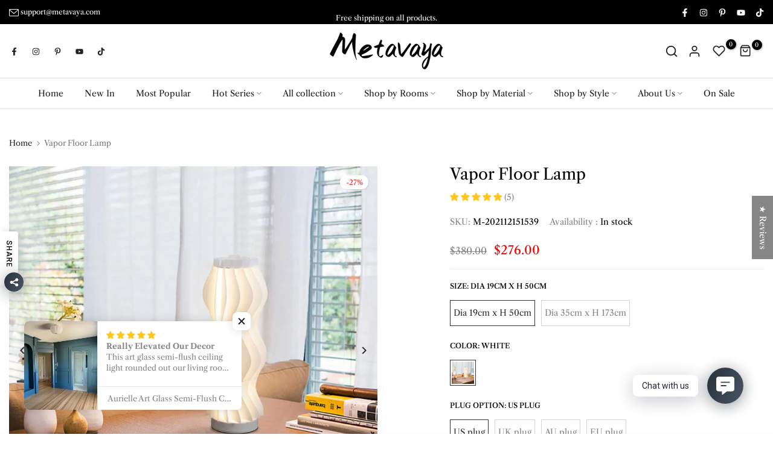

--- FILE ---
content_type: text/css
request_url: https://metavaya.com/cdn/shop/t/56/assets/main-product.css?v=134576175577575126771764848330
body_size: 3472
content:
.t4s-main-product__content{margin-bottom:30px}.t4s_ratio.t4s-product__media{max-width:var(--mw-media);margin:0 auto}.t4s-product__thumb-item:not(.is-nav-selected){opacity:.5;transition:transform .6s,opacity .6s}.t4s-product__thumb-item.is-nav-selected{opacity:1}.p-nav-ready>.flickityt4s-enabled{transform:none!important;height:auto!important}.t4s-product__info-container>:not(:last-child),.t4s-product__info-container2>:not(:last-child){margin-bottom:20px}.t4s-product__title{margin-bottom:15px!important;font-size:var(--title-size);font-weight:var(--title-weight);color:var(--title-color);font-family:var(--title-family);text-transform:var(--title-style);letter-spacing:var(--title-spacing);line-height:var(--title-line-height)}.t4s-product__title a{color:inherit}.t4s-product-form__submit.is--disabled{opacity:.5}.t4s-product__info-container>.t4s-pr-vendor:first-child{margin-top:2px}.t4s-pr-vendor>a{padding:10px;background-color:var(--t4s-light-color);box-shadow:0 0 2px #0000001f;transition:.3s;min-width:50px;font-weight:500;font-size:15px}.t4s-pr-vendor.has-img__vendor>a{min-width:auto;min-height:70px}.t4s-product__info-main .t4s-extra-link a{font-size:13px;font-weight:500}.t4s-product__info-main .t4s-extra-link>a{margin-right:35px}.t4s-section-featured-product .t4s-product__media-wrapper .t4s-flickity-slider .flickityt4s-page-dots,.t4s-main-product__content .t4s-flickity-slider .flickityt4s-page-dots{position:absolute;z-index:1;bottom:20px}@media (min-width: 768px){.t4s-main-product__content{margin-bottom:64px}.t4s-product__info-container--sticky{position:sticky;top:3rem;z-index:2}}@media (min-width: 1025px){.t4s-product-thumb-size__small{--t4s-thumb-w: 60px}.t4s-product-thumb-size__medium{--t4s-thumb-w: 80px}.t4s-product-thumb-size__large{--t4s-thumb-w: 106px}.t4s-product-media__thumbnails_left .t4s-col-thumb,.t4s-product-media__thumbnails_right .t4s-col-thumb{width:var(--t4s-thumb-w)}.t4s-product-media__thumbnails_left .t4s-col-thumb{margin-right:15px}.t4s-product-media__thumbnails_right .t4s-col-thumb{margin-left:15px}.t4s-product-media__thumbnails_left .t4s-col-thumb .t4s-row,.t4s-product-media__thumbnails_right .t4s-col-thumb .t4s-row{flex-wrap:wrap}.t4s-product-media__thumbnails_left .t4s-col-thumb .t4s-row>.t4s-col-item,.t4s-product-media__thumbnails_right .t4s-col-thumb .t4s-row>.t4s-col-item{width:100%;margin-top:0;margin-bottom:15px}.t4s-product-media__thumbnails_left .t4s-col-thumb .t4s-row>.t4s-col-item:last-child,.t4s-product-media__thumbnails_right .t4s-col-thumb .t4s-row>.t4s-col-item:last-child{margin-bottom:0}.t4s-product-media__thumbnails_left [data-thumb__frame],.t4s-product-media__thumbnails_right [data-thumb__frame]{position:absolute;width:100%;height:100%;max-width:80px}button.btn_pnav_prev,button.btn_pnav_next{position:absolute;top:auto;bottom:0;left:0}button.btn_pnav_next{right:0;left:auto}}.t4s-inventory_qty .t4s-inventory_progressbar{position:relative;height:2px;background-color:#e5e5e5;box-shadow:inset 0 1px 2px #0000001a;margin:15px auto 20px}.t4s-inventory_qty .t4s-inventory_progressbar>div{background-color:#d95350;height:12px;background-image:-webkit-linear-gradient(45deg,rgba(255,255,255,.15) 25%,transparent 25%,transparent 50%,rgba(255,255,255,.15) 50%,rgba(255,255,255,.15) 75%,transparent 75%,transparent);background-image:linear-gradient(45deg,#ffffff26 25%,#0000 25% 50%,#ffffff26 50% 75%,#0000 75%,#0000);background-size:40px 40px;transition:width 1s;animation:2s linear infinite progress_bar}@-webkit-keyframes progress_bar{0%{background-position:0 0}to{background-position:40px 0}}@keyframes progress_bar{0%{background-position:0 0}to{background-position:40px 0}}.t4s-section-featured-product .t4s-pr-group-btns,.t4s-section-main-product .t4s-pr-group-btns{--btn-size: 40px;--icon-size: 12px;--btn-pd: 10px;position:absolute;bottom:0;right:0;z-index:2;display:flex;padding:var(--btn-pd);opacity:1;transition:opacity .35s;pointer-events:none}.t4s-section-featured-product .t4s-pr-group-btns>button,.t4s-section-main-product .t4s-pr-group-btns>button{background-color:var(--t4s-light-color);box-shadow:0 0 5px #00000017;color:var(--secondary-color);min-width:var(--btn-size);height:var(--btn-size);padding:0;flex-direction:row-reverse;align-items:center;flex-wrap:nowrap;overflow:hidden;border-radius:40px;pointer-events:auto}.t4s-section-featured-product .t4s-pr-group-btns>button>.t4s-pr__icon-btn,.t4s-section-main-product .t4s-pr-group-btns>button>.t4s-pr__icon-btn{width:var(--btn-size);height:var(--btn-size);line-height:1;display:inline-flex;justify-content:center;align-items:center}.t4s-section-featured-product .t4s-pr-group-btns>button>.t4s-pr__icon-btn svg,.t4s-section-main-product .t4s-pr-group-btns>button>.t4s-pr__icon-btn svg{width:var(--icon-size);height:auto}.t4s-section-featured-product .t4s-pr-group-btns>button>.t4s-pr__text-btn,.t4s-section-main-product .t4s-pr-group-btns>button>.t4s-pr__text-btn{font-size:var(--icon-size);overflow:hidden;padding:0;max-width:0;white-space:nowrap;transition:padding 356ms cubic-bezier(.4,0,.2,1),max-width 356ms cubic-bezier(.4,0,.2,1)}.t4s-section-featured-product .t4s-pr-group-btns>button:not(:last-child),.t4s-section-main-product .t4s-pr-group-btns>button:not(:last-child){margin-right:10px}.is-shopify-xr__showing .t4s-pr__view-in-space{margin-right:0!important}.t4s-section-featured-product .t4s-pr-group-btns>button.t4s-pr__360-btn>.t4s-pr__icon-btn svg,.t4s-section-main-product .t4s-pr-group-btns>button.t4s-pr__360-btn>.t4s-pr__icon-btn svg{--icon-size-360: calc(var(--icon-size) + 2px);width:var(--icon-size-360)}@media (min-width: 768px){.t4s-section-featured-product .t4s-pr-group-btns,.t4s-section-main-product .t4s-pr-group-btns{--btn-size: 44px;--icon-size: 14px;--btn-pd: 15px;align-items:flex-end;flex-direction:column}.t4s-section-featured-product .t4s-pr-group-btns>button:not(:last-child),.t4s-section-main-product .t4s-pr-group-btns>button:not(:last-child){margin-right:0;margin-bottom:10px}.t4s-section-featured-product .t4s-pr-group-btns>button:hover>.t4s-pr__text-btn,.t4s-section-main-product .t4s-pr-group-btns>button:hover>.t4s-pr__text-btn{padding-left:20px}.is-shopify-xr__showing .t4s-pr__view-in-space{margin-bottom:0!important}}.t4s-pr__view-in-space[data-shopify-xr-hidden]{display:none!important}.plyr--full-ui.plyr--video .plyr__control--overlaid,.shopify-model-viewer-ui .shopify-model-viewer-ui__button--poster{border-radius:50%}.shopify-model-viewer-ui .shopify-model-viewer-ui__controls-area{border-radius:20px}.plyr button{color:var(--secondary-color)!important}@media (max-width: 767px){.t4s-product__info-wrapper{margin-top:25px}}@media (min-width: 768px){.t4s-product-media__one_column .t4s-product__media-item{position:relative}.t4s-product-media__one_column .t4s-product__media-item:not(.is--media-hide):not(.is--media-last):not(:last-child){margin-bottom:25px}.t4s-product__zoom-wrapper{position:sticky;top:3rem;z-index:4}.isotopet4s.isotopet4s-later[data-main-media]{display:block}.isotopet4s.isotopet4s-later[data-main-media]>.t4s-product__media-item{float:left;position:relative}.isotopet4s.isotopet4s-later[data-main-media]:after{content:"";display:table;clear:both}.t4s-product-media__two_columns .t4s-main-media,.t4s-product-media__combined_grid .t4s-main-media{--ts-gutter-y: 25px;--ts-gutter-x: 25px}.t4s-product-media__combined_grid .t4s-product__media-wrapper .t4s-product__media-item:not(:first-child){width:50%}}button.t4s-product-form__submit.t4s-btn:not(.t4s-btn-effect-fade):not(.t4s-btn-effect-default):not(.t4s-btn-effect-outline):not(.t4s-btn-effect-shadow):not(.t4s-btn-effect-rectangle-out):hover{background-color:var(--btn-background)}button.t4s-product-form__submit[disabled=disabled],button.t4s-product-form__submit[aria-disabled=true]{opacity:.5;animation:none!important}button.t4s-product-form__submit[disabled=disabled]{pointer-events:none}.t4s-badge-price{color:var(--badge-color-secondary);background-color:var(--badge-color-primary);border-radius:4px;padding:4px 8px;margin:0 5px;line-height:1.2;font-size:12px;position:relative;top:-3px;display:inline-block}.t4s-incoming__mess{font-weight:500;color:var(--secondary-color);margin-bottom:15px;font-size:14px}.t4s-product-form__buttons{display:inline-flex;flex-direction:column;width:100%}.t4s-product-form__buttons .t4s-quantity-wrapper,.t4s-product-form__buttons .t4s-product-form__submit,.t4s-product-form__buttons .shopify-payment-button__button--unbranded,.t4s-product-form__buttons .shopify-payment-button__button--branded,.t4s-product-form__buttons .shopify-payment-button__more-options,.t4s-product-form__buttons .t4s-pr__notify-stock,.t4s-product-form__buttons .t4s-btn-style-outline:after{border-radius:var(--pr-btn-round)!important}.t4s-product-form__buttons .shopify-payment-button__more-options{color:var(--secondary-color)!important}.t4s-product-form__buttons .t4s-quantity-wrapper{min-width:140px;width:140px;height:55px;border:2px solid rgba(var(--border-color-rgb),.9);text-align:center;display:inline-block;position:relative}.t4s-product-form__buttons .t4s-pr__notify-stock,.t4s-product-form__buttons .shopify-payment-button{margin-top:15px}.t4s-product-form__buttons .t4s-quantity-wrapper input.t4s-quantity-input[type=number]{width:35px;border:0px;height:51px;background:0px 0px;padding:0;font-weight:500;font-size:18px;color:var(--secondary-color);text-align:center}.t4s-product-form__buttons .t4s-quantity-wrapper button{position:absolute;display:block;padding:0;top:0;width:30px;height:51px;border:0;background:0 0;color:var(--border-color);display:flex;align-items:center}.t4s-product-form__buttons .t4s-quantity-wrapper button svg{width:14px;height:auto;stroke-width:2;display:none}.t4s-product-form__buttons .t4s-quantity-wrapper .is--minus{left:0;text-align:left;padding-left:15px}.t4s-product-form__buttons .t4s-quantity-wrapper .is--plus{right:0;text-align:right;padding-right:15px}.t4s-product-form__buttons button.t4s-quantity-selector.is--minus:after{content:"";position:absolute;width:14px;height:2px;background-color:rgba(var(--border-color-rgb),.9)}.t4s-product-form__buttons button.t4s-quantity-selector.is--plus:before,.t4s-product-form__buttons button.t4s-quantity-selector.is--plus:after{content:"";position:absolute;background-color:rgba(var(--border-color-rgb),.9);width:14px;height:2px;transform:translateY(-50%);transition:all .3s}.t4s-product-form__buttons button.t4s-quantity-selector.is--plus:after{-webkit-transform:translateY(-50%) rotate(-90deg);transform:translateY(-50%) rotate(-90deg)}.t4s-product-form__buttons .t4s-pr-wishlist{color:var(--wishlist-color);--border-color: var(--wishlist-color)}.t4s-product-form__buttons .t4s-pr-wishlist:hover{color:var(--wishlist-hover-color);--border-color: var(--wishlist-hover-color)}.t4s-product-form__buttons .t4s-pr-wishlist.is--added{color:var(--wishlist-active-color);--border-color: var(--wishlist-active-color)}.t4s-product-form__buttons .t4s-pr-compare{color:var(--compare-color);--border-color: var(--compare-color)}.t4s-product-form__buttons .t4s-pr-compare:hover{color:var(--compare-hover-color);--border-color: var(--compare-hover-color)}.t4s-product-form__buttons .t4s-pr-compare.is--added{color:var(--compare-active-color);--border-color: var(--compare-active-color)}.t4s-product-form__buttons .t4s-pr__wis_cp{margin-top:25px;display:flex;flex-wrap:wrap;row-gap:5px;column-gap:50px}.t4s-product-form__buttons .t4s-pr__wis_cp a{display:flex;align-items:center}.t4s-product-form__buttons .t4s-pr-wishlist .t4s-svg-pr-icon,.t4s-product-form__buttons .t4s-pr-compare .t4s-svg-pr-icon{position:relative;min-width:43px;width:43px;height:43px;line-height:43px;margin-right:13px;color:inherit;border:1px solid var(--border-color);text-align:center;transition:all .3s ease 0s;display:inline-flex;align-items:center;justify-content:center;border-radius:var(--wis-cp-btn-round);transition:all .3s}.t4s-product-form__buttons .t4s-pr-wishlist .t4s-svg-pr-icon svg{width:15px;height:13px;fill:none;pointer-events:none}.t4s-product-form__buttons .t4s-pr-compare .t4s-svg-pr-icon svg{width:13px;height:13px;pointer-events:none}.t4s-product-form__buttons .t4s-pr-wishlist .t4s-text-pr,.t4s-product-form__buttons .t4s-pr-compare .t4s-text-pr{color:inherit;font-size:13px;font-weight:500}.t4s-product-form__buttons .t4s-pr-compare.is--loading .t4s-svg-pr-icon svg,.t4s-product-form__buttons .t4s-pr-wishlist.is--loading .t4s-svg-pr-icon svg{opacity:0;visibility:hidden}.t4s-product-form__buttons .t4s-pr-compare.is--loading .t4s-svg-pr-icon:before,.t4s-product-form__buttons .t4s-pr-wishlist.is--loading .t4s-svg-pr-icon:before{width:13px;height:13px;border:1px solid;border-color:currentColor;border-top-color:transparent;border-radius:100%;opacity:1;-webkit-animation:.45s linear infinite spin;animation:.45s linear infinite spin;position:absolute;z-index:2;top:0;bottom:0;right:0;left:0;margin:auto;content:""}.t4s-product__meta>div{margin-bottom:5px}.t4s-product__meta.t4s-product__meta-horizontal>div{display:inline-block;margin-right:18px}.t4s-product__meta.t4s-product__meta-horizontal>.t4s-dn{display:none}.t4s-product__meta a,.t4s-product__meta .t4s-product__policies a{color:var(--secondary-color)}.t4s-product__info-container .t4s-countdown.t4s-countdown-shadow-true .t4s-time>span{box-shadow:0 7px 90px #00000017}.t4s-product-form__buttons .t4s-product-form__submit{font-size:14px;font-weight:500;min-height:55px;padding:5px 25px;cursor:pointer;margin-top:20px}.t4s-product-form__buttons .t4s-product-form__submit svg.t4s-btn-icon{width:18px;height:18px;margin-left:0;margin-right:8px}.t4s-product-form__buttons .t4s-product-form__submit.t4s-btn-style-bordered{border-top:0;border-left:0;border-right:0;border-radius:0!important}.is-btn-atc-txt-1 .t4s-product-form__submit,.is-btn-ck-txt-1 .shopify-payment-button__button--unbranded,.is-btn-ck-txt-1 .t4s-pr__notify-stock{text-transform:lowercase}.is-btn-atc-txt-2 .t4s-product-form__submit,.is-btn-ck-txt-2 .shopify-payment-button__button--unbranded,.is-btn-ck-txt-2 .t4s-pr__notify-stock{text-transform:capitalize}.is-btn-atc-txt-3 .t4s-product-form__submit,.is-btn-ck-txt-3 .shopify-payment-button__button--unbranded,.is-btn-ck-txt-3 .t4s-pr__notify-stock{text-transform:uppercase}.t4s-product-form__buttons .shopify-payment-button__button--hidden{display:none}.t4s-product-form__buttons .t4s-pr__notify-stock,.t4s-product-form__buttons .shopify-payment-button__button--unbranded{font-size:15px;font-weight:500;min-height:55px;padding:5px 25px;cursor:pointer;color:var(--t4s-light-color);background-color:var(--secondary-color);transition:.3s}.t4s-pr__notify-stock.t4s-btn-color-light,.t4s-payment-button.t4s-btn-color-light .shopify-payment-button__button--unbranded{color:var(--t4s-dark-color);background-color:var(--t4s-light-color)}.t4s-pr__notify-stock.t4s-btn-color-dark,.t4s-payment-button.t4s-btn-color-dark .shopify-payment-button__button--unbranded{color:var(--t4s-light-color);background-color:var(--t4s-dark-color)}.t4s-pr__notify-stock.t4s-btn-color-primary,.t4s-payment-button.t4s-btn-color-primary .shopify-payment-button__button--unbranded{color:var(--t4s-light-color);background-color:var(--accent-color)}.t4s-pr__notify-stock.t4s-btn-color-custom1,.t4s-pr__notify-stock.t4s-btn-color-custom2,.t4s-payment-button.t4s-btn-color-custom1 .shopify-payment-button__button--unbranded,.t4s-payment-button.t4s-btn-color-custom2 .shopify-payment-button__button--unbranded{color:var(--btn-color);background-color:var(--btn-background)}.t4s-product-form__buttons .t4s-btn+.t4s-btn{margin-left:0;margin-right:0}@media (max-width:767px){.t4s-product-form__buttons .t4s-pr-wishlist .t4s-svg-pr-icon,.t4s-product-form__buttons .t4s-pr-compare .t4s-svg-pr-icon{margin-right:5px}.t4s-product-form__buttons .t4s-pr__wis_cp{column-gap:20px}}@media (min-width: 1025px){.is-btn-full-width__false .t4s-product-form__buttons .t4s-product-form__submit{width:auto;min-width:200px}.is-btn-full-width__false .t4s-product-form__buttons .t4s-product-form__submit.is--btn-external{min-width:330px}.t4s-product-form__buttons .t4s-quantity-wrapper{margin-right:9px}.t4s-product-form__buttons .t4s-product-form__submit{margin-top:0}.t4s-product-form__buttons>.t4s-flex-wrap{flex-wrap:nowrap!important}.t4s-product-form__variants.is-btn-full-width__false .t4s-product-form__buttons{width:auto;min-width:180px;max-width:100%}}.t4s-product__info-container .t4s-product__policies,.t4s-product__info-container .t4s-product__review{margin-bottom:10px}.t4s-product__info-container .t4s-product-price{font-size:var(--price-size);line-height:var(--price-size);font-weight:var(--price-weight);color:var(--primary-price-color);display:flex;align-items:baseline}.t4s-product__info-container .t4s-product-price del{display:inline-block;font-size:var(--price-del-size);color:var(--secondary-price-color)}.t4s-product__info-container .t4s-product-price ins{display:inline-block;margin-inline-start:12px;color:var(--price-sale-color)}.t4s-product__info-container .t4s-product-price span.t4s-price-from{margin-right:5px;color:var(--secondary-price-color)}.t4s-product__info-container .t4s-product-price ins>span.t4s-price-from{margin:0}.t4s-product__info-container .t4s-product-price .t4s-labrl-sale span{font-size:14px;color:var(--t4s-highlight-color);text-transform:uppercase;display:inline-block}.t4s-product__info-container .t4s-product-price span.t4s-txt-sale:not(.t4s-dn){color:var(--sale-badge-color);border-radius:4px;padding:4px 8px;margin:0 5px;line-height:1.2;background-color:var(--sale-badge-background);font-size:12px;position:relative;top:-3px}.t4s-product__info-container .t4s-product__line{width:100%;height:var(--height-line);background-color:var(--color-line);margin-bottom:var(--space-tb)}@media (max-width:767px){.t4s-product__info-container .t4s-product__line{margin-bottom:var(--space-tb-mb)}}.t4s-product__info-container .t4s-product__size .t4s-btn__size-chart svg{width:26px;height:auto;fill:currentColor;margin-right:8px}.t4s-product__info-container .t4s-product__size .t4s-btn__size-chart{font-size:13px;font-weight:500;display:flex;align-items:center}.t4s-fwb{font-weight:700}.t4s-product__social-title{margin-right:15px}.t4s-btn__size-chart i,.t4s-pr_flash_sold i,.t4s-pr_live_view i,.t4s-pr_counter i,.t4s-inventory_message i{font-size:20px;margin-right:9px;color:var(--secondary-color)}.t4s-pr_delivery i{font-size:30px;color:var(--secondary-color)}.t4s-btn__size-chart img,.t4s-pr_delivery img,.t4s-inventory_message img,.t4s-countdown__mess img,.t4s-pr_flash_sold img,.t4s-pr_live_view img{max-width:25px;margin-right:10px}.t4s-pr_delivery span.t4s-start_delivery,.t4s-pr_delivery span.t4s-end_delivery{text-decoration:underline}.t4s-pr_delivery_icon{margin-right:22px}.t4s-pr_flash_sold svg{width:20px;height:28px;display:inline-block;vertical-align:middle;margin-right:12px}.t4s-pr_live_view svg{width:23px;height:12px;display:inline-block;vertical-align:middle;margin-right:10px}.t4s-pr_delivery_icon svg{width:34px;height:32px}.t4s-pr_trust_seal.t4s-pr_trust-border__true{border:1px solid rgba(var(--border-color-rgb),.85);padding:20px 20px 26px;margin-top:30px}.t4s-pr-mess_trust{font-size:var(--fs-mess-trust);font-weight:600;margin-bottom:10px}.t4s-pr_trust_seal.t4s-pr_trust-border__true .t4s-pr-mess_trust{position:absolute;top:0;left:50%;right:auto;margin:0;padding:0 22px;-webkit-transform:translate(-50%,-50%);transform:translate(-50%,-50%);background:var(--t4s-light-color);white-space:nowrap;display:inline-block}@media (min-width:768px){.t4s-pr_trust_seal.t4s-pr_trust-border__true.t4s-text-md-start .t4s-pr-mess_trust{left:23px;-webkit-transform:translateY(-50%);transform:translateY(-50%)}.t4s-pr_trust_seal.t4s-pr_trust-border__true.t4s-text-md-end .t4s-pr-mess_trust{left:auto;right:23px;-webkit-transform:translateY(-50%);transform:translateY(-50%)}}@media (max-width:1024px){.t4s-pr_trust_seal.t4s-pr_trust-border__true .t4s-pr-mess_trust{padding:0 15px}}.t4s-pr_trust_seal img.t4s-img-tr__svg{padding:2.5px;width:auto;height:var(--height-img)}.t4s-pr_trust_seal img.t4s-img-tr__img{width:var(--max-w-img);height:auto}@media (max-width: 767px){.t4s-pr_trust_seal img.t4s-img-tr__img{width:100%}}.t4s-slider-btn-true .flickityt4s-button{display:inline-flex;justify-content:center;align-items:center}.t4s-product__media-wrapper .t4s-flickity-slider .flickityt4s-prev-next-button .flickityt4s-button-icon{width:14px}.t4s-product__media-wrapper .t4s-flickity-slider.t4s-slider-btn-medium .flickityt4s-prev-next-button .flickityt4s-button-icon{width:16px}.t4s-product__media-wrapper .t4s-flickity-slider.t4s-slider-btn-large .flickityt4s-prev-next-button .flickityt4s-button-icon{width:18px}.t4s-product__media-wrapper .t4s-flickity-slider .flickityt4s-prev-next-button.previous,.t4s-product__media-wrapper .t4s-flickity-slider .flickityt4s-prev-next-button.next,.t4s-product__media-wrapper .t4s-flickity-slider:not(:hover) .flickityt4s-button.previous,.t4s-product__media-wrapper .t4s-flickity-slider:not(:hover) .flickityt4s-button.next,.t4s-product__media-wrapper .t4s-flickity-slider:not(:hover) .flickityt4s-button{-webkit-transform:translateX(0) translateY(-50%);-moz-transform:translateX(0) translateY(-50%);-ms-transform:translateX(0) translateY(-50%);-o-transform:translateX(0) translateY(-50%);transform:translate(0) translateY(-50%)}.t4s-product__media-wrapper .t4s-flickity-slider .flickityt4s-prev-next-button.previous{left:15px;margin:0}.t4s-product__media-wrapper .t4s-flickity-slider .flickityt4s-prev-next-button.next{right:15px;margin:0}.t4s-product__media-wrapper .t4s-flickity-slider.t4s-slider-btn-rotate .flickityt4s-prev-next-button.previous{transform:rotate(-45deg)}.t4s-product__media-wrapper .t4s-flickity-slider.t4s-slider-btn-rotate .flickityt4s-prev-next-button.next{transform:rotate(45deg)}@media (max-width: 767px){.t4s-product__media-wrapper .t4s-flickity-slider .flickityt4s-prev-next-button.previous{left:10px}.t4s-product__media-wrapper .t4s-flickity-slider .flickityt4s-prev-next-button.next{right:10px}}.t4s-product-tabs-wrapper .t4s-flickity-slider .flickityt4s-prev-next-button.previous{left:0;right:auto}.t4s-product-tabs-wrapper .t4s-flickity-slider .flickityt4s-prev-next-button.next{right:0;left:auto}.t4s-product-tabs-wrapper .t4s-flickity-slider .flickityt4s-prev-next-button.previous,.t4s-product-tabs-wrapper .t4s-flickity-slider .flickityt4s-prev-next-button.next,.t4s-product-tabs-wrapper .t4s-flickity-slider:not(:hover) .flickityt4s-button{-webkit-transform:translateX(0) translateY(-50%);-moz-transform:translateX(0) translateY(-50%);-ms-transform:translateX(0) translateY(-50%);-o-transform:translateX(0) translateY(-50%);transform:translate(0) translateY(-50%)}.t4s-product-tabs-wrapper .t4s-tabs-ul.t4s-flickity-slider{padding:0 30px}button.t4s-product__description_readm{padding:0;background-color:transparent!important;color:var(--secondary-color);margin:0 5px;text-decoration:underline;display:inline-block}.t4s-product__media-full{margin-bottom:40px}@media (min-width:768px){.t4s-product-media__slider_center .t4s-product__media-wrapper .t4s-product__media-item{width:55%}}@media (min-width:1199px){.t4s-product__info-wrapper:not(.t4s-product__info-full) .t4s-product__info-space{padding-left:90px}}@media (-moz-touch-enabled: 0),(hover: hover) and (min-width: 1025px){.t4s-product__thumb-item:hover{opacity:1}.t4s-product__title a:hover{color:var(--title-color-hover)}.t4s-pr-vendor>a:hover{box-shadow:0 0 6px #00000024}.t4s-product__info-container .t4s-product__size .t4s-btn__size-chart:hover,.t4s-product__info-main .t4s-extra-link a:hover,button.t4s-product__description_readm:hover{color:var(--accent-color)}.t4s-product-form__buttons .t4s-pr__notify-stock:hover:not([disabled]),.t4s-product-form__buttons .t4s-pr__notify-stock:hover,.t4s-product-form__buttons.shopify-payment-button__button--unbranded:hover:not([disabled]),.t4s-product-form__buttons .shopify-payment-button__button--unbranded:hover{color:var(--t4s-light-color);background-color:var(--accent-color-hover)}.t4s-product-form__buttons .t4s-pr__notify-stock.t4s-btn-color-custom1:hover,.t4s-product-form__buttons .t4s-pr__notify-stock.t4s-btn-color-custom2:hover,.t4s-payment-button.t4s-btn-color-custom1 .shopify-payment-button__button--unbranded:hover,.t4s-payment-button.t4s-btn-color-custom1 .shopify-payment-button__button--unbranded:hover:not([disabled]),.t4s-payment-button.t4s-btn-color-custom2 .shopify-payment-button__button--unbranded:hover,.t4s-payment-button.t4s-btn-color-custom2 .shopify-payment-button__button--unbranded:hover:not([disabled]){color:var(--btn-color-hover);background-color:var(--btn-background-hover)}.t4s-product-form__buttons .t4s-quantity-wrapper button:hover{color:var(--accent-color);border:0;background:0 0}.t4s-section-featured-product .t4s-pr-group-btns>button:hover>.t4s-pr__text-btn,.t4s-section-main-product .t4s-pr-group-btns>button:hover>.t4s-pr__text-btn{padding-left:10px;max-width:290px}.t4s-product__meta a:hover,.t4s-product__meta .t4s-product__policies a:hover{color:var(--accent-color)}.t4s-product-form__buttons .shopify-payment-button__more-options:hover{color:var(--secondary-color)!important;background-color:#f5f5f5}.t4s-product-form__buttons button.t4s-quantity-selector.is--minus:hover:after,.t4s-product-form__buttons button.t4s-quantity-selector.is--plus:hover:before,.t4s-product-form__buttons button.t4s-quantity-selector.is--plus:hover:after{background-color:var(--accent-color)}}.t4s-collections-wrapper a:not(:last-child):after,.t4s-tags-wrapper a:not(:last-child):after{content:", ";display:inline-block}.t4s-deferred-media .media-video,.t4s-deferred-media iframe{opacity:0}.t4s-deferred-media .plyr__video-wrapper .media-video,.t4s-deferred-media .plyr__video-wrapper iframe{opacity:1}.t4s-complimentary>h3{font-size:16px;font-weight:600;color:var(--secondary-color);margin-bottom:20px}.t4s-complimentary_products{padding:0}.t4s-complimentary_product:not(:last-child){margin-bottom:15px}.t4s-complimentary_product .t4s-widget_img_pr{max-width:120px}.t4s-complimentary_product .t4s-widget_if_pr{margin-top:10px}.t4s-complimentary_product .t4s-widget__pr-title{font-family:var(--font-body-family);font-weight:400;margin-bottom:7px}
/*# sourceMappingURL=/cdn/shop/t/56/assets/main-product.css.map?v=134576175577575126771764848330 */


--- FILE ---
content_type: text/css
request_url: https://metavaya.com/cdn/shop/t/56/assets/section.css?v=34720272243153622351764848343
body_size: 118
content:
.t4s-cus-width .t4s-container{max-width:var(--width)}.t4s-section-inner{margin-top:var(--mg-top);margin-inline-end:var(--mg-right);margin-bottom:var(--mg-bottom);margin-inline-start:var(--mg-left);padding-top:var(--pd-top);padding-inline-end:var(--pd-right);padding-bottom:var(--pd-bottom);padding-inline-start:var(--pd-left)}.t4s-section-inner:not(.t4s-se-container),.t4s-container>.t4s-container-inner{background:var(--bg-gradient);background-color:var(--bg-color)}.t4s-container-inner.t4s-has-imgbg,.t4s-section-inner.t4s-has-imgbg{background-repeat:no-repeat;background-position:center;background-size:cover}.t4s-container-fluid{width:calc(100% - var(--mg-left,0) - var(--mg-right,0));width:-webkit-calc(100% - var(--mg-left,0) - var(--mg-right,0))}.t4s-section-inner.t4s-se-container{padding-top:0;padding-inline-end:0;padding-bottom:0;padding-inline-start:0}.t4s-section-inner.t4s-se-container .t4s-container-inner{padding-top:var(--pd-top);padding-inline-end:var(--pd-right);padding-bottom:var(--pd-bottom);padding-inline-start:var(--pd-left)}.t4s-custom-line{width:var(--width);border-width:var(--height);border-style:var(--line-style);border-color:var(--line-cl);border-top:none;border-right:none;border-left:none;display:block}.t4s-text-center .t4s-custom-line{margin-inline-start:auto;margin-inline-end:auto}.t4s-text-end .t4s-custom-line{margin-inline-start:auto}@media (min-width: 1025px){.t4s-section-inline-true .t4s-section-inline-inner{display:flex;align-items:center}.t4s-section-inline-true .t4s-section-head{width:23.4%;margin:0;padding-inline-end:15px;position:relative;z-index:1;flex:0 0 auto;flex-direction:column;align-items:flex-start}.t4s-section-inline-true .t4s-section-head.t4s-text-center{align-items:center}.t4s-section-inline-true .t4s-section-head>.t4s-pr-countdown .t4s-countdown-time{font-size:14px;padding:0 12px}.t4s-section-inline-true .t4s-section-head>.t4s-pr-countdown{margin-inline-start:0}.t4s-section-inline-true .t4s-section-inline-inner .t4s-section-content{width:76.6%}.t4s-section-inline-true .t4s-heading-width-small .t4s-section-head{width:19.82%}.t4s-section-inline-true .t4s-heading-width-small .t4s-section-content{width:80.18%}.t4s-section-inline-true .t4s-heading-width-medium .t4s-section-head{width:21.67%}.t4s-section-inline-true .t4s-heading-width-medium .t4s-section-content{width:78.33%}.t4s-section-inline-inner:before,.t4s-section-inline-inner:after{display:table;content:""}.t4s-section-inline-inner:after{clear:both}.t4s-section-inline-true .t4s-top-heading{flex-direction:column;justify-content:flex-start;align-items:flex-start}.t4s-section-inline-true .t4s-section-head .t4s-top-heading.t4s-text-center{align-items:center}.t4s-section-inline-true .t4s-top-heading.t4s_des_title_5{padding-inline-end:40px}.t4s-section-inline-true .t4s_des_title_5:after{content:"";width:1px;height:170px;background-color:var(--border-color);right:55px;top:0;bottom:0;position:absolute;z-index:1;margin:auto}.t4s-section-inline-true .t4s_des_title_5 .t4s-section-title:before,.t4s-section-inline-true .t4s_des_title_5 .t4s-section-title:after{display:none}.t4s-section-inline-true .t4s_des_title_5 .t4s-section-title>span{padding:0}.t4s-section-inline-true .t4s-sec-head-btn-on .t4s_des_title_4{margin-bottom:var(--tophead-mb)}.t4s-section-inline-true .t4s-section-head>:last-child,.t4s-section-inline-true .t4s-sec-head-btn-on .t4s-head-btn{margin-bottom:0}}@media (max-width: 1199px){.t4s-container-fluid{width:calc(100% - var(--mgtb-left,0) - var(--mgtb-right,0));width:-webkit-calc(100% - var(--mgtb-left,0) - var(--mgtb-right,0))}.t4s-section-inner.t4s-se-container .t4s-container-inner,.t4s-section-inner{margin-top:var(--mgtb-top);margin-inline-end:var(--mgtb-right);margin-bottom:var(--mgtb-bottom);margin-inline-start:var(--mgtb-left);padding-top:var(--pdtb-top);padding-inline-end:var(--pdtb-right);padding-bottom:var(--pdtb-bottom);padding-inline-start:var(--pdtb-left)}}@media (max-width: 767px){.t4s-container-fluid{width:calc(100% - var(--mgmb-left,0) - var(--mgmb-right,0));width:-webkit-calc(100% - var(--mgmb-left,0) - var(--mgmb-right,0))}.t4s-section-inner.t4s-se-container .t4s-container-inner,.t4s-section-inner{margin-top:var(--mgmb-top);margin-inline-end:var(--mgmb-right);margin-bottom:var(--mgmb-bottom);margin-inline-start:var(--mgmb-left);padding-top:var(--pdmb-top);padding-inline-end:var(--pdmb-right);padding-bottom:var(--pdmb-bottom);padding-inline-start:var(--pdmb-left)}.t4s-section-inline-true .t4s_des_title_5 .t4s-section-title:before,.t4s-section-inline-true .t4s_des_title_5 .t4s-section-title:after{display:none}}
/*# sourceMappingURL=/cdn/shop/t/56/assets/section.css.map?v=34720272243153622351764848343 */


--- FILE ---
content_type: text/javascript; charset=utf-8
request_url: https://metavaya.com/products/french-style-pendant-lights.js
body_size: 2052
content:
{"id":8041613754622,"title":"French Style Pendant Light","handle":"french-style-pendant-lights","description":"\u003cp\u003e\u003ciframe title=\"French Style Pendant Light@metavaya\" src=\"https:\/\/www.youtube.com\/embed\/DMLhE_Qw7a8\" height=\"315\" width=\"560\"\u003e\u003c\/iframe\u003e\u003c\/p\u003e\n\u003cp\u003e\u003ciframe title=\"French Style Pendant Light@metavaya\" src=\"https:\/\/www.youtube.com\/embed\/q2F_KK4wVuo\" height=\"315\" width=\"560\"\u003e\u003c\/iframe\u003e\u003cbr\u003e\u003c\/p\u003e\n\u003cp\u003eThis contemporary pendant light is a must have in your home. This wind chime-shaped glass chandelier is exquisitely carved and perfectly combined with all-copper accessories, making the overall temperament elegant and moving. This light fixture will add a splash of color to any room in your home, from the living room to the bedroom.\u003c\/p\u003e\n\u003cp\u003ePlease note: Your payment does not include customs duties, local taxes or any other import fees.\u003c\/p\u003e\n\u003cp\u003eIf you have any questions about our products, please contact us and we will get back to you within 24 hours.\u003c\/p\u003e\n\u003cp\u003e\u003cstrong\u003e\u003cb\u003eProduct Size\u003c\/b\u003e\u003c\/strong\u003e\u003c\/p\u003e\n\u003cp\u003e\u003cspan\u003eSize: Dia 15cm x H 24cm \/ ∅ 5.9″ x H 9.4″\u003c\/span\u003e\u003c\/p\u003e\n\u003cp\u003e\u003cspan\u003eSize: Dia 20cm x H 27cm \/ ∅ 7.9″ x H 10.6″\u003c\/span\u003e\u003c\/p\u003e\n\u003cp\u003e\u003cimg alt=\"\" src=\"https:\/\/cdn.shopify.com\/s\/files\/1\/0613\/6194\/6878\/files\/1909d3bd69df9c7f97f26d1f5043246f_480x480.jpg?v=1682474987\"\u003e\u003c\/p\u003e\n\u003cp\u003e\u003cstrong\u003e\u003cb\u003eDetails\u003c\/b\u003e\u003c\/strong\u003e\u003c\/p\u003e\n\u003cp\u003eMaterial: Pure copper, Glass\u003c\/p\u003e\n\u003cp\u003eLight source: LED bulb or Edison bulb\u003c\/p\u003e\n\u003cp\u003eLight source base type: E27 (as shown below)\u003c\/p\u003e\n\u003cp\u003e\u003cimg src=\"https:\/\/cdn.shopify.com\/s\/files\/1\/0355\/1320\/4874\/files\/E27_100x100.jpg?v=1624160933\" alt=\"\" style=\"float: none;\"\u003e\u003c\/p\u003e\n\u003cp\u003ePower: Max 40W\u003c\/p\u003e\n\u003cp\u003eVoltage: AC 110-240V\u003c\/p\u003e\n\u003cp\u003eMounting: Ceiling\u003c\/p\u003e\n\u003cp\u003eEnvironment: Indoor\u003c\/p\u003e\n\u003cp\u003eWeight: 2kg \/ 4.4lbs\u003c\/p\u003e\n\u003cp\u003eFactory shipment: 5-10 days to prepare on average\u003c\/p\u003e\n\u003cp\u003eBattery: No\u003c\/p\u003e\n\u003cp\u003eDriver Required: No\u003c\/p\u003e\n\u003cp\u003eFinishes: Copper color\u003c\/p\u003e\n\u003cp\u003eProcess: Cutting, Polished\u003c\/p\u003e\n\u003cp\u003eControl method: Wall control switch (support bulb dimming)\u003c\/p\u003e\n\u003cp\u003eQ: Does it support dimming?\u003c\/p\u003e\n\u003cp\u003eA: Whether it supports dimming depends on what type of bulb you buy. If you buy a dimming bulb, this lamp will achieve a dimming function.\u003c\/p\u003e\n\u003cp\u003eThe bulb provided by default does not support dimming.\u003c\/p\u003e\n\u003cp\u003e\u003cspan\u003eWe provide 150cm \/ 59″ wires. Can be extended upon request.\u003c\/span\u003e\u003c\/p\u003e","published_at":"2023-04-30T16:57:52+08:00","created_at":"2023-04-25T11:43:33+08:00","vendor":"Metavaya","type":"Pendant Light","tags":["Art","baustellenromantik","bedroom pendant lights","designclassics","designer lamps","feeling","French decoration","glass pendant lights","grace","High-end quality lamps","homedecor","Indoor decorations","inspiration","interior renovation","interiordecor","interiorinspiration","interiorstyling","living room chandelier","metavaya lighting","modern","moderninterior","nordic interior","our dream home","own home","Pendant light","sample room","simple interior","study pendant lights","style","Unique"],"price":14500,"price_min":14500,"price_max":16500,"available":true,"price_varies":true,"compare_at_price":21000,"compare_at_price_min":21000,"compare_at_price_max":24000,"compare_at_price_varies":true,"variants":[{"id":44003187851518,"title":"Dia 15cm x H 24cm \/ Gold","option1":"Dia 15cm x H 24cm","option2":"Gold","option3":null,"sku":"M2023042502-1","requires_shipping":true,"taxable":true,"featured_image":{"id":39630779154686,"product_id":8041613754622,"position":5,"created_at":"2023-04-25T11:45:30+08:00","updated_at":"2024-04-14T08:27:49+08:00","alt":"Metavaya Pendant light Dia 15cm x H 24cm \/ Gold French Style Pendant Light 129601752634 M2023042502-1","width":1500,"height":1500,"src":"https:\/\/cdn.shopify.com\/s\/files\/1\/0613\/6194\/6878\/files\/FrenchStylePendantLights_33.jpg?v=1713054469","variant_ids":[44003187851518]},"available":true,"name":"French Style Pendant Light - Dia 15cm x H 24cm \/ Gold","public_title":"Dia 15cm x H 24cm \/ Gold","options":["Dia 15cm x H 24cm","Gold"],"price":14500,"weight":1500,"compare_at_price":21000,"inventory_management":"shopify","barcode":"129601752634","featured_media":{"alt":"Metavaya Pendant light Dia 15cm x H 24cm \/ Gold French Style Pendant Light 129601752634 M2023042502-1","id":32229668585726,"position":5,"preview_image":{"aspect_ratio":1.0,"height":1500,"width":1500,"src":"https:\/\/cdn.shopify.com\/s\/files\/1\/0613\/6194\/6878\/files\/FrenchStylePendantLights_33.jpg?v=1713054469"}},"requires_selling_plan":false,"selling_plan_allocations":[]},{"id":44003187884286,"title":"Dia 20cm x H 27cm \/ Gold","option1":"Dia 20cm x H 27cm","option2":"Gold","option3":null,"sku":"M2023042502-2","requires_shipping":true,"taxable":true,"featured_image":{"id":39630780334334,"product_id":8041613754622,"position":4,"created_at":"2023-04-25T11:45:30+08:00","updated_at":"2024-04-14T08:27:56+08:00","alt":"Metavaya Pendant light Dia 20cm x H 27cm \/ Gold French Style Pendant Light 129601752641 M2023042502-2","width":1500,"height":1500,"src":"https:\/\/cdn.shopify.com\/s\/files\/1\/0613\/6194\/6878\/files\/FrenchStylePendantLights_32.jpg?v=1713054476","variant_ids":[44003187884286]},"available":true,"name":"French Style Pendant Light - Dia 20cm x H 27cm \/ Gold","public_title":"Dia 20cm x H 27cm \/ Gold","options":["Dia 20cm x H 27cm","Gold"],"price":16500,"weight":1500,"compare_at_price":24000,"inventory_management":"shopify","barcode":"129601752641","featured_media":{"alt":"Metavaya Pendant light Dia 20cm x H 27cm \/ Gold French Style Pendant Light 129601752641 M2023042502-2","id":32229668520190,"position":4,"preview_image":{"aspect_ratio":1.0,"height":1500,"width":1500,"src":"https:\/\/cdn.shopify.com\/s\/files\/1\/0613\/6194\/6878\/files\/FrenchStylePendantLights_32.jpg?v=1713054476"}},"requires_selling_plan":false,"selling_plan_allocations":[]}],"images":["\/\/cdn.shopify.com\/s\/files\/1\/0613\/6194\/6878\/files\/FrenchStylePendantLights_29.jpg?v=1713054493","\/\/cdn.shopify.com\/s\/files\/1\/0613\/6194\/6878\/files\/FrenchStylePendantLights_23.jpg?v=1713054487","\/\/cdn.shopify.com\/s\/files\/1\/0613\/6194\/6878\/files\/FrenchStylePendantLights_22.jpg?v=1713054481","\/\/cdn.shopify.com\/s\/files\/1\/0613\/6194\/6878\/files\/FrenchStylePendantLights_32.jpg?v=1713054476","\/\/cdn.shopify.com\/s\/files\/1\/0613\/6194\/6878\/files\/FrenchStylePendantLights_33.jpg?v=1713054469","\/\/cdn.shopify.com\/s\/files\/1\/0613\/6194\/6878\/files\/FrenchStylePendantLights_24.jpg?v=1713054379","\/\/cdn.shopify.com\/s\/files\/1\/0613\/6194\/6878\/files\/FrenchStylePendantLights_5.jpg?v=1713054374","\/\/cdn.shopify.com\/s\/files\/1\/0613\/6194\/6878\/files\/FrenchStylePendantLights_2.jpg?v=1713054367","\/\/cdn.shopify.com\/s\/files\/1\/0613\/6194\/6878\/files\/FrenchStylePendantLights_3.jpg?v=1713054362","\/\/cdn.shopify.com\/s\/files\/1\/0613\/6194\/6878\/files\/FrenchStylePendantLights_4.jpg?v=1713054355","\/\/cdn.shopify.com\/s\/files\/1\/0613\/6194\/6878\/files\/FrenchStylePendantLights_6.jpg?v=1713054350","\/\/cdn.shopify.com\/s\/files\/1\/0613\/6194\/6878\/files\/FrenchStylePendantLights_7.jpg?v=1713054260","\/\/cdn.shopify.com\/s\/files\/1\/0613\/6194\/6878\/files\/FrenchStylePendantLights_9.jpg?v=1713054255","\/\/cdn.shopify.com\/s\/files\/1\/0613\/6194\/6878\/files\/FrenchStylePendantLights_10.jpg?v=1713054248","\/\/cdn.shopify.com\/s\/files\/1\/0613\/6194\/6878\/files\/FrenchStylePendantLights_11.jpg?v=1713054242","\/\/cdn.shopify.com\/s\/files\/1\/0613\/6194\/6878\/files\/FrenchStylePendantLights_12.jpg?v=1713054236","\/\/cdn.shopify.com\/s\/files\/1\/0613\/6194\/6878\/files\/FrenchStylePendantLights_14.jpg?v=1713054229","\/\/cdn.shopify.com\/s\/files\/1\/0613\/6194\/6878\/files\/FrenchStylePendantLights_13.jpg?v=1713054139","\/\/cdn.shopify.com\/s\/files\/1\/0613\/6194\/6878\/files\/FrenchStylePendantLights_15.jpg?v=1713054134","\/\/cdn.shopify.com\/s\/files\/1\/0613\/6194\/6878\/files\/FrenchStylePendantLights_16.jpg?v=1713054129","\/\/cdn.shopify.com\/s\/files\/1\/0613\/6194\/6878\/files\/FrenchStylePendantLights_17.jpg?v=1713054122","\/\/cdn.shopify.com\/s\/files\/1\/0613\/6194\/6878\/files\/FrenchStylePendantLights_18.jpg?v=1713054116","\/\/cdn.shopify.com\/s\/files\/1\/0613\/6194\/6878\/files\/FrenchStylePendantLights_19.jpg?v=1713054111","\/\/cdn.shopify.com\/s\/files\/1\/0613\/6194\/6878\/files\/FrenchStylePendantLights_20.jpg?v=1713054020","\/\/cdn.shopify.com\/s\/files\/1\/0613\/6194\/6878\/files\/FrenchStylePendantLights_21.jpg?v=1713054013","\/\/cdn.shopify.com\/s\/files\/1\/0613\/6194\/6878\/files\/FrenchStylePendantLights_25.jpg?v=1713054009","\/\/cdn.shopify.com\/s\/files\/1\/0613\/6194\/6878\/files\/FrenchStylePendantLights_26.jpg?v=1713054003","\/\/cdn.shopify.com\/s\/files\/1\/0613\/6194\/6878\/files\/FrenchStylePendantLights_31.jpg?v=1713053997","\/\/cdn.shopify.com\/s\/files\/1\/0613\/6194\/6878\/files\/FrenchStylePendantLights_28.jpg?v=1713053989","\/\/cdn.shopify.com\/s\/files\/1\/0613\/6194\/6878\/files\/FrenchStylePendantLights_27.jpg?v=1713053900"],"featured_image":"\/\/cdn.shopify.com\/s\/files\/1\/0613\/6194\/6878\/files\/FrenchStylePendantLights_29.jpg?v=1713054493","options":[{"name":"Size","position":1,"values":["Dia 15cm x H 24cm","Dia 20cm x H 27cm"]},{"name":"Color","position":2,"values":["Gold"]}],"url":"\/products\/french-style-pendant-lights","media":[{"alt":"Metavaya Pendant light French Style Pendant Light","id":32229680218366,"position":1,"preview_image":{"aspect_ratio":1.0,"height":1600,"width":1600,"src":"https:\/\/cdn.shopify.com\/s\/files\/1\/0613\/6194\/6878\/files\/FrenchStylePendantLights_29.jpg?v=1713054493"},"aspect_ratio":1.0,"height":1600,"media_type":"image","src":"https:\/\/cdn.shopify.com\/s\/files\/1\/0613\/6194\/6878\/files\/FrenchStylePendantLights_29.jpg?v=1713054493","width":1600},{"alt":"Metavaya Pendant light French Style Pendant Light","id":32229668225278,"position":2,"preview_image":{"aspect_ratio":1.0,"height":1600,"width":1600,"src":"https:\/\/cdn.shopify.com\/s\/files\/1\/0613\/6194\/6878\/files\/FrenchStylePendantLights_23.jpg?v=1713054487"},"aspect_ratio":1.0,"height":1600,"media_type":"image","src":"https:\/\/cdn.shopify.com\/s\/files\/1\/0613\/6194\/6878\/files\/FrenchStylePendantLights_23.jpg?v=1713054487","width":1600},{"alt":"Metavaya Pendant light French Style Pendant Light","id":32229668192510,"position":3,"preview_image":{"aspect_ratio":1.0,"height":1500,"width":1500,"src":"https:\/\/cdn.shopify.com\/s\/files\/1\/0613\/6194\/6878\/files\/FrenchStylePendantLights_22.jpg?v=1713054481"},"aspect_ratio":1.0,"height":1500,"media_type":"image","src":"https:\/\/cdn.shopify.com\/s\/files\/1\/0613\/6194\/6878\/files\/FrenchStylePendantLights_22.jpg?v=1713054481","width":1500},{"alt":"Metavaya Pendant light Dia 20cm x H 27cm \/ Gold French Style Pendant Light 129601752641 M2023042502-2","id":32229668520190,"position":4,"preview_image":{"aspect_ratio":1.0,"height":1500,"width":1500,"src":"https:\/\/cdn.shopify.com\/s\/files\/1\/0613\/6194\/6878\/files\/FrenchStylePendantLights_32.jpg?v=1713054476"},"aspect_ratio":1.0,"height":1500,"media_type":"image","src":"https:\/\/cdn.shopify.com\/s\/files\/1\/0613\/6194\/6878\/files\/FrenchStylePendantLights_32.jpg?v=1713054476","width":1500},{"alt":"Metavaya Pendant light Dia 15cm x H 24cm \/ Gold French Style Pendant Light 129601752634 M2023042502-1","id":32229668585726,"position":5,"preview_image":{"aspect_ratio":1.0,"height":1500,"width":1500,"src":"https:\/\/cdn.shopify.com\/s\/files\/1\/0613\/6194\/6878\/files\/FrenchStylePendantLights_33.jpg?v=1713054469"},"aspect_ratio":1.0,"height":1500,"media_type":"image","src":"https:\/\/cdn.shopify.com\/s\/files\/1\/0613\/6194\/6878\/files\/FrenchStylePendantLights_33.jpg?v=1713054469","width":1500},{"alt":"Metavaya Pendant light French Style Pendant Light","id":32229668258046,"position":6,"preview_image":{"aspect_ratio":1.021,"height":1469,"width":1500,"src":"https:\/\/cdn.shopify.com\/s\/files\/1\/0613\/6194\/6878\/files\/FrenchStylePendantLights_24.jpg?v=1713054379"},"aspect_ratio":1.021,"height":1469,"media_type":"image","src":"https:\/\/cdn.shopify.com\/s\/files\/1\/0613\/6194\/6878\/files\/FrenchStylePendantLights_24.jpg?v=1713054379","width":1500},{"alt":"Metavaya Pendant light French Style Pendant Light","id":32229667602686,"position":7,"preview_image":{"aspect_ratio":1.0,"height":1601,"width":1601,"src":"https:\/\/cdn.shopify.com\/s\/files\/1\/0613\/6194\/6878\/files\/FrenchStylePendantLights_5.jpg?v=1713054374"},"aspect_ratio":1.0,"height":1601,"media_type":"image","src":"https:\/\/cdn.shopify.com\/s\/files\/1\/0613\/6194\/6878\/files\/FrenchStylePendantLights_5.jpg?v=1713054374","width":1601},{"alt":"Metavaya Pendant light French Style Pendant Light","id":32229667504382,"position":8,"preview_image":{"aspect_ratio":0.832,"height":1800,"width":1498,"src":"https:\/\/cdn.shopify.com\/s\/files\/1\/0613\/6194\/6878\/files\/FrenchStylePendantLights_2.jpg?v=1713054367"},"aspect_ratio":0.832,"height":1800,"media_type":"image","src":"https:\/\/cdn.shopify.com\/s\/files\/1\/0613\/6194\/6878\/files\/FrenchStylePendantLights_2.jpg?v=1713054367","width":1498},{"alt":"Metavaya Pendant light French Style Pendant Light","id":32229667537150,"position":9,"preview_image":{"aspect_ratio":0.782,"height":1890,"width":1478,"src":"https:\/\/cdn.shopify.com\/s\/files\/1\/0613\/6194\/6878\/files\/FrenchStylePendantLights_3.jpg?v=1713054362"},"aspect_ratio":0.782,"height":1890,"media_type":"image","src":"https:\/\/cdn.shopify.com\/s\/files\/1\/0613\/6194\/6878\/files\/FrenchStylePendantLights_3.jpg?v=1713054362","width":1478},{"alt":"Metavaya Pendant light French Style Pendant Light","id":32229667569918,"position":10,"preview_image":{"aspect_ratio":0.802,"height":1845,"width":1480,"src":"https:\/\/cdn.shopify.com\/s\/files\/1\/0613\/6194\/6878\/files\/FrenchStylePendantLights_4.jpg?v=1713054355"},"aspect_ratio":0.802,"height":1845,"media_type":"image","src":"https:\/\/cdn.shopify.com\/s\/files\/1\/0613\/6194\/6878\/files\/FrenchStylePendantLights_4.jpg?v=1713054355","width":1480},{"alt":"Metavaya Pendant light French Style Pendant Light","id":32229667635454,"position":11,"preview_image":{"aspect_ratio":0.75,"height":1866,"width":1400,"src":"https:\/\/cdn.shopify.com\/s\/files\/1\/0613\/6194\/6878\/files\/FrenchStylePendantLights_6.jpg?v=1713054350"},"aspect_ratio":0.75,"height":1866,"media_type":"image","src":"https:\/\/cdn.shopify.com\/s\/files\/1\/0613\/6194\/6878\/files\/FrenchStylePendantLights_6.jpg?v=1713054350","width":1400},{"alt":"Metavaya Pendant light French Style Pendant Light","id":32229667668222,"position":12,"preview_image":{"aspect_ratio":0.907,"height":1740,"width":1578,"src":"https:\/\/cdn.shopify.com\/s\/files\/1\/0613\/6194\/6878\/files\/FrenchStylePendantLights_7.jpg?v=1713054260"},"aspect_ratio":0.907,"height":1740,"media_type":"image","src":"https:\/\/cdn.shopify.com\/s\/files\/1\/0613\/6194\/6878\/files\/FrenchStylePendantLights_7.jpg?v=1713054260","width":1578},{"alt":"Metavaya Pendant light French Style Pendant Light","id":32229667766526,"position":13,"preview_image":{"aspect_ratio":0.723,"height":2070,"width":1497,"src":"https:\/\/cdn.shopify.com\/s\/files\/1\/0613\/6194\/6878\/files\/FrenchStylePendantLights_9.jpg?v=1713054255"},"aspect_ratio":0.723,"height":2070,"media_type":"image","src":"https:\/\/cdn.shopify.com\/s\/files\/1\/0613\/6194\/6878\/files\/FrenchStylePendantLights_9.jpg?v=1713054255","width":1497},{"alt":"Metavaya Pendant light French Style Pendant Light","id":32229667799294,"position":14,"preview_image":{"aspect_ratio":0.79,"height":2001,"width":1581,"src":"https:\/\/cdn.shopify.com\/s\/files\/1\/0613\/6194\/6878\/files\/FrenchStylePendantLights_10.jpg?v=1713054248"},"aspect_ratio":0.79,"height":2001,"media_type":"image","src":"https:\/\/cdn.shopify.com\/s\/files\/1\/0613\/6194\/6878\/files\/FrenchStylePendantLights_10.jpg?v=1713054248","width":1581},{"alt":"Metavaya Pendant light French Style Pendant Light","id":32229667832062,"position":15,"preview_image":{"aspect_ratio":0.75,"height":1866,"width":1400,"src":"https:\/\/cdn.shopify.com\/s\/files\/1\/0613\/6194\/6878\/files\/FrenchStylePendantLights_11.jpg?v=1713054242"},"aspect_ratio":0.75,"height":1866,"media_type":"image","src":"https:\/\/cdn.shopify.com\/s\/files\/1\/0613\/6194\/6878\/files\/FrenchStylePendantLights_11.jpg?v=1713054242","width":1400},{"alt":"Metavaya Pendant light French Style Pendant Light","id":32229667864830,"position":16,"preview_image":{"aspect_ratio":0.782,"height":1919,"width":1500,"src":"https:\/\/cdn.shopify.com\/s\/files\/1\/0613\/6194\/6878\/files\/FrenchStylePendantLights_12.jpg?v=1713054236"},"aspect_ratio":0.782,"height":1919,"media_type":"image","src":"https:\/\/cdn.shopify.com\/s\/files\/1\/0613\/6194\/6878\/files\/FrenchStylePendantLights_12.jpg?v=1713054236","width":1500},{"alt":"Metavaya Pendant light French Style Pendant Light","id":32229667930366,"position":17,"preview_image":{"aspect_ratio":0.908,"height":1741,"width":1581,"src":"https:\/\/cdn.shopify.com\/s\/files\/1\/0613\/6194\/6878\/files\/FrenchStylePendantLights_14.jpg?v=1713054229"},"aspect_ratio":0.908,"height":1741,"media_type":"image","src":"https:\/\/cdn.shopify.com\/s\/files\/1\/0613\/6194\/6878\/files\/FrenchStylePendantLights_14.jpg?v=1713054229","width":1581},{"alt":"Metavaya Pendant light French Style Pendant Light","id":32229667897598,"position":18,"preview_image":{"aspect_ratio":1.0,"height":1601,"width":1601,"src":"https:\/\/cdn.shopify.com\/s\/files\/1\/0613\/6194\/6878\/files\/FrenchStylePendantLights_13.jpg?v=1713054139"},"aspect_ratio":1.0,"height":1601,"media_type":"image","src":"https:\/\/cdn.shopify.com\/s\/files\/1\/0613\/6194\/6878\/files\/FrenchStylePendantLights_13.jpg?v=1713054139","width":1601},{"alt":"Metavaya Pendant light French Style Pendant Light","id":32229667963134,"position":19,"preview_image":{"aspect_ratio":0.75,"height":2109,"width":1581,"src":"https:\/\/cdn.shopify.com\/s\/files\/1\/0613\/6194\/6878\/files\/FrenchStylePendantLights_15.jpg?v=1713054134"},"aspect_ratio":0.75,"height":2109,"media_type":"image","src":"https:\/\/cdn.shopify.com\/s\/files\/1\/0613\/6194\/6878\/files\/FrenchStylePendantLights_15.jpg?v=1713054134","width":1581},{"alt":"Metavaya Pendant light French Style Pendant Light","id":32229667995902,"position":20,"preview_image":{"aspect_ratio":0.788,"height":2000,"width":1576,"src":"https:\/\/cdn.shopify.com\/s\/files\/1\/0613\/6194\/6878\/files\/FrenchStylePendantLights_16.jpg?v=1713054129"},"aspect_ratio":0.788,"height":2000,"media_type":"image","src":"https:\/\/cdn.shopify.com\/s\/files\/1\/0613\/6194\/6878\/files\/FrenchStylePendantLights_16.jpg?v=1713054129","width":1576},{"alt":"Metavaya Pendant light French Style Pendant Light","id":32229668028670,"position":21,"preview_image":{"aspect_ratio":0.788,"height":2000,"width":1576,"src":"https:\/\/cdn.shopify.com\/s\/files\/1\/0613\/6194\/6878\/files\/FrenchStylePendantLights_17.jpg?v=1713054122"},"aspect_ratio":0.788,"height":2000,"media_type":"image","src":"https:\/\/cdn.shopify.com\/s\/files\/1\/0613\/6194\/6878\/files\/FrenchStylePendantLights_17.jpg?v=1713054122","width":1576},{"alt":"Metavaya Pendant light French Style Pendant Light","id":32229668061438,"position":22,"preview_image":{"aspect_ratio":0.944,"height":1674,"width":1580,"src":"https:\/\/cdn.shopify.com\/s\/files\/1\/0613\/6194\/6878\/files\/FrenchStylePendantLights_18.jpg?v=1713054116"},"aspect_ratio":0.944,"height":1674,"media_type":"image","src":"https:\/\/cdn.shopify.com\/s\/files\/1\/0613\/6194\/6878\/files\/FrenchStylePendantLights_18.jpg?v=1713054116","width":1580},{"alt":"Metavaya Pendant light French Style Pendant Light","id":32229668094206,"position":23,"preview_image":{"aspect_ratio":0.711,"height":2111,"width":1500,"src":"https:\/\/cdn.shopify.com\/s\/files\/1\/0613\/6194\/6878\/files\/FrenchStylePendantLights_19.jpg?v=1713054111"},"aspect_ratio":0.711,"height":2111,"media_type":"image","src":"https:\/\/cdn.shopify.com\/s\/files\/1\/0613\/6194\/6878\/files\/FrenchStylePendantLights_19.jpg?v=1713054111","width":1500},{"alt":"Metavaya Pendant light French Style Pendant Light","id":32229668126974,"position":24,"preview_image":{"aspect_ratio":0.75,"height":2001,"width":1501,"src":"https:\/\/cdn.shopify.com\/s\/files\/1\/0613\/6194\/6878\/files\/FrenchStylePendantLights_20.jpg?v=1713054020"},"aspect_ratio":0.75,"height":2001,"media_type":"image","src":"https:\/\/cdn.shopify.com\/s\/files\/1\/0613\/6194\/6878\/files\/FrenchStylePendantLights_20.jpg?v=1713054020","width":1501},{"alt":"Metavaya Pendant light French Style Pendant Light","id":32229668159742,"position":25,"preview_image":{"aspect_ratio":0.836,"height":1794,"width":1500,"src":"https:\/\/cdn.shopify.com\/s\/files\/1\/0613\/6194\/6878\/files\/FrenchStylePendantLights_21.jpg?v=1713054013"},"aspect_ratio":0.836,"height":1794,"media_type":"image","src":"https:\/\/cdn.shopify.com\/s\/files\/1\/0613\/6194\/6878\/files\/FrenchStylePendantLights_21.jpg?v=1713054013","width":1500},{"alt":"Metavaya Pendant light French Style Pendant Light","id":32229668290814,"position":26,"preview_image":{"aspect_ratio":1.0,"height":1600,"width":1600,"src":"https:\/\/cdn.shopify.com\/s\/files\/1\/0613\/6194\/6878\/files\/FrenchStylePendantLights_25.jpg?v=1713054009"},"aspect_ratio":1.0,"height":1600,"media_type":"image","src":"https:\/\/cdn.shopify.com\/s\/files\/1\/0613\/6194\/6878\/files\/FrenchStylePendantLights_25.jpg?v=1713054009","width":1600},{"alt":"Metavaya Pendant light French Style Pendant Light","id":32229668323582,"position":27,"preview_image":{"aspect_ratio":1.0,"height":1601,"width":1601,"src":"https:\/\/cdn.shopify.com\/s\/files\/1\/0613\/6194\/6878\/files\/FrenchStylePendantLights_26.jpg?v=1713054003"},"aspect_ratio":1.0,"height":1601,"media_type":"image","src":"https:\/\/cdn.shopify.com\/s\/files\/1\/0613\/6194\/6878\/files\/FrenchStylePendantLights_26.jpg?v=1713054003","width":1601},{"alt":"Metavaya Pendant light French Style Pendant Light","id":32229668487422,"position":28,"preview_image":{"aspect_ratio":0.75,"height":2001,"width":1501,"src":"https:\/\/cdn.shopify.com\/s\/files\/1\/0613\/6194\/6878\/files\/FrenchStylePendantLights_31.jpg?v=1713053997"},"aspect_ratio":0.75,"height":2001,"media_type":"image","src":"https:\/\/cdn.shopify.com\/s\/files\/1\/0613\/6194\/6878\/files\/FrenchStylePendantLights_31.jpg?v=1713053997","width":1501},{"alt":"Metavaya Pendant light French Style Pendant Light","id":32229668389118,"position":29,"preview_image":{"aspect_ratio":1.484,"height":1011,"width":1500,"src":"https:\/\/cdn.shopify.com\/s\/files\/1\/0613\/6194\/6878\/files\/FrenchStylePendantLights_28.jpg?v=1713053989"},"aspect_ratio":1.484,"height":1011,"media_type":"image","src":"https:\/\/cdn.shopify.com\/s\/files\/1\/0613\/6194\/6878\/files\/FrenchStylePendantLights_28.jpg?v=1713053989","width":1500},{"alt":"Metavaya Pendant light French Style Pendant Light","id":32229668356350,"position":30,"preview_image":{"aspect_ratio":1.577,"height":951,"width":1500,"src":"https:\/\/cdn.shopify.com\/s\/files\/1\/0613\/6194\/6878\/files\/FrenchStylePendantLights_27.jpg?v=1713053900"},"aspect_ratio":1.577,"height":951,"media_type":"image","src":"https:\/\/cdn.shopify.com\/s\/files\/1\/0613\/6194\/6878\/files\/FrenchStylePendantLights_27.jpg?v=1713053900","width":1500}],"requires_selling_plan":false,"selling_plan_groups":[]}